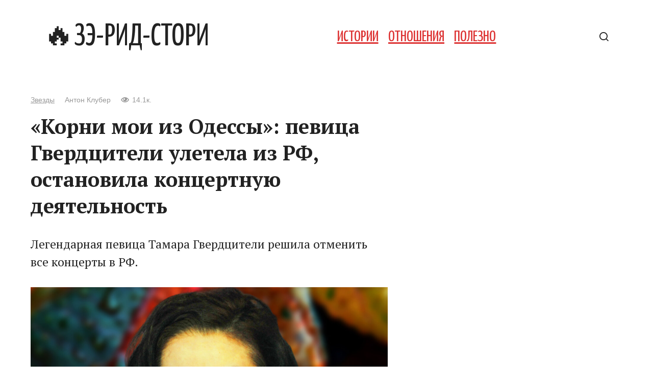

--- FILE ---
content_type: text/html; charset=utf-8
request_url: https://www.google.com/recaptcha/api2/aframe
body_size: 268
content:
<!DOCTYPE HTML><html><head><meta http-equiv="content-type" content="text/html; charset=UTF-8"></head><body><script nonce="bAzbt-CR6jaqmAHcPCjAVQ">/** Anti-fraud and anti-abuse applications only. See google.com/recaptcha */ try{var clients={'sodar':'https://pagead2.googlesyndication.com/pagead/sodar?'};window.addEventListener("message",function(a){try{if(a.source===window.parent){var b=JSON.parse(a.data);var c=clients[b['id']];if(c){var d=document.createElement('img');d.src=c+b['params']+'&rc='+(localStorage.getItem("rc::a")?sessionStorage.getItem("rc::b"):"");window.document.body.appendChild(d);sessionStorage.setItem("rc::e",parseInt(sessionStorage.getItem("rc::e")||0)+1);localStorage.setItem("rc::h",'1769899360747');}}}catch(b){}});window.parent.postMessage("_grecaptcha_ready", "*");}catch(b){}</script></body></html>